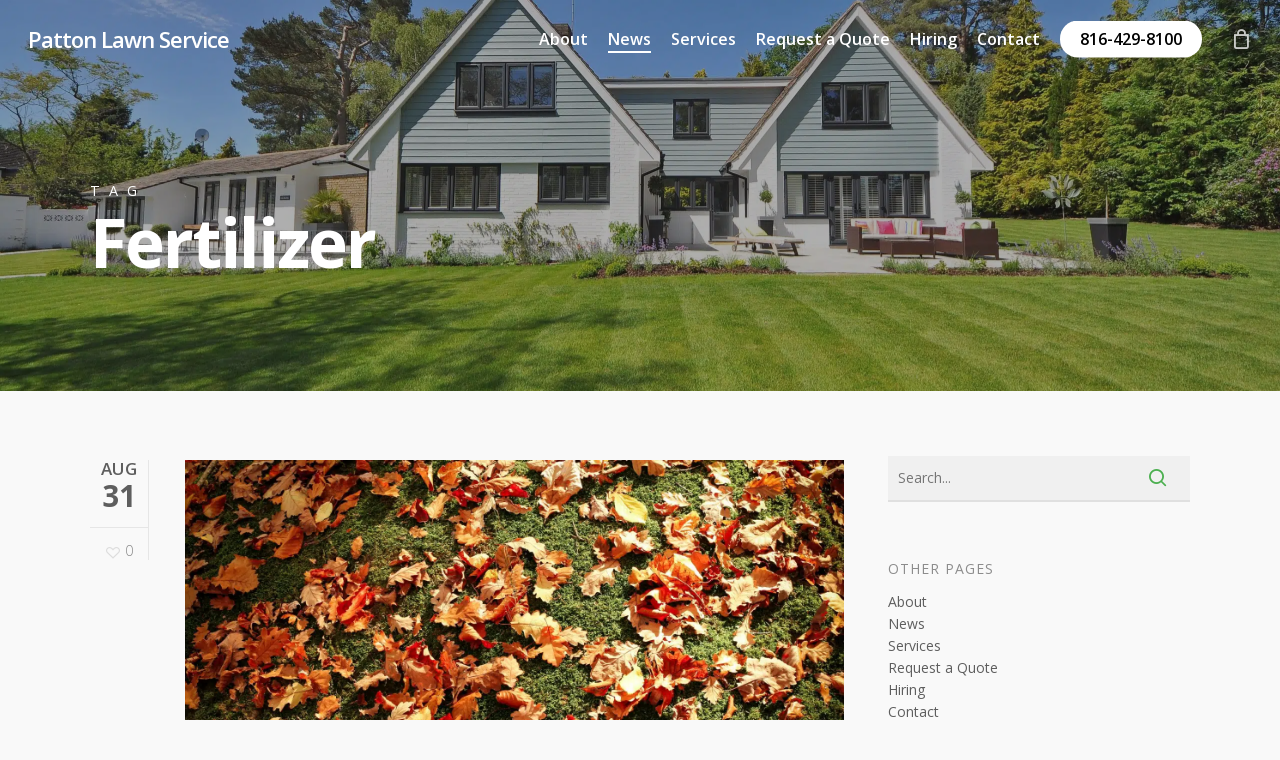

--- FILE ---
content_type: text/html; charset=utf-8
request_url: https://www.google.com/recaptcha/api2/anchor?ar=1&k=6LdBWIMUAAAAAEg6hMkeqUp5d4uh_HtE3Dl7v4jw&co=aHR0cHM6Ly93d3cucGF0dG9ubGF3bnNlcnZpY2UuY29tOjQ0Mw..&hl=en&v=N67nZn4AqZkNcbeMu4prBgzg&size=invisible&anchor-ms=20000&execute-ms=30000&cb=d25iiegebi8x
body_size: 48721
content:
<!DOCTYPE HTML><html dir="ltr" lang="en"><head><meta http-equiv="Content-Type" content="text/html; charset=UTF-8">
<meta http-equiv="X-UA-Compatible" content="IE=edge">
<title>reCAPTCHA</title>
<style type="text/css">
/* cyrillic-ext */
@font-face {
  font-family: 'Roboto';
  font-style: normal;
  font-weight: 400;
  font-stretch: 100%;
  src: url(//fonts.gstatic.com/s/roboto/v48/KFO7CnqEu92Fr1ME7kSn66aGLdTylUAMa3GUBHMdazTgWw.woff2) format('woff2');
  unicode-range: U+0460-052F, U+1C80-1C8A, U+20B4, U+2DE0-2DFF, U+A640-A69F, U+FE2E-FE2F;
}
/* cyrillic */
@font-face {
  font-family: 'Roboto';
  font-style: normal;
  font-weight: 400;
  font-stretch: 100%;
  src: url(//fonts.gstatic.com/s/roboto/v48/KFO7CnqEu92Fr1ME7kSn66aGLdTylUAMa3iUBHMdazTgWw.woff2) format('woff2');
  unicode-range: U+0301, U+0400-045F, U+0490-0491, U+04B0-04B1, U+2116;
}
/* greek-ext */
@font-face {
  font-family: 'Roboto';
  font-style: normal;
  font-weight: 400;
  font-stretch: 100%;
  src: url(//fonts.gstatic.com/s/roboto/v48/KFO7CnqEu92Fr1ME7kSn66aGLdTylUAMa3CUBHMdazTgWw.woff2) format('woff2');
  unicode-range: U+1F00-1FFF;
}
/* greek */
@font-face {
  font-family: 'Roboto';
  font-style: normal;
  font-weight: 400;
  font-stretch: 100%;
  src: url(//fonts.gstatic.com/s/roboto/v48/KFO7CnqEu92Fr1ME7kSn66aGLdTylUAMa3-UBHMdazTgWw.woff2) format('woff2');
  unicode-range: U+0370-0377, U+037A-037F, U+0384-038A, U+038C, U+038E-03A1, U+03A3-03FF;
}
/* math */
@font-face {
  font-family: 'Roboto';
  font-style: normal;
  font-weight: 400;
  font-stretch: 100%;
  src: url(//fonts.gstatic.com/s/roboto/v48/KFO7CnqEu92Fr1ME7kSn66aGLdTylUAMawCUBHMdazTgWw.woff2) format('woff2');
  unicode-range: U+0302-0303, U+0305, U+0307-0308, U+0310, U+0312, U+0315, U+031A, U+0326-0327, U+032C, U+032F-0330, U+0332-0333, U+0338, U+033A, U+0346, U+034D, U+0391-03A1, U+03A3-03A9, U+03B1-03C9, U+03D1, U+03D5-03D6, U+03F0-03F1, U+03F4-03F5, U+2016-2017, U+2034-2038, U+203C, U+2040, U+2043, U+2047, U+2050, U+2057, U+205F, U+2070-2071, U+2074-208E, U+2090-209C, U+20D0-20DC, U+20E1, U+20E5-20EF, U+2100-2112, U+2114-2115, U+2117-2121, U+2123-214F, U+2190, U+2192, U+2194-21AE, U+21B0-21E5, U+21F1-21F2, U+21F4-2211, U+2213-2214, U+2216-22FF, U+2308-230B, U+2310, U+2319, U+231C-2321, U+2336-237A, U+237C, U+2395, U+239B-23B7, U+23D0, U+23DC-23E1, U+2474-2475, U+25AF, U+25B3, U+25B7, U+25BD, U+25C1, U+25CA, U+25CC, U+25FB, U+266D-266F, U+27C0-27FF, U+2900-2AFF, U+2B0E-2B11, U+2B30-2B4C, U+2BFE, U+3030, U+FF5B, U+FF5D, U+1D400-1D7FF, U+1EE00-1EEFF;
}
/* symbols */
@font-face {
  font-family: 'Roboto';
  font-style: normal;
  font-weight: 400;
  font-stretch: 100%;
  src: url(//fonts.gstatic.com/s/roboto/v48/KFO7CnqEu92Fr1ME7kSn66aGLdTylUAMaxKUBHMdazTgWw.woff2) format('woff2');
  unicode-range: U+0001-000C, U+000E-001F, U+007F-009F, U+20DD-20E0, U+20E2-20E4, U+2150-218F, U+2190, U+2192, U+2194-2199, U+21AF, U+21E6-21F0, U+21F3, U+2218-2219, U+2299, U+22C4-22C6, U+2300-243F, U+2440-244A, U+2460-24FF, U+25A0-27BF, U+2800-28FF, U+2921-2922, U+2981, U+29BF, U+29EB, U+2B00-2BFF, U+4DC0-4DFF, U+FFF9-FFFB, U+10140-1018E, U+10190-1019C, U+101A0, U+101D0-101FD, U+102E0-102FB, U+10E60-10E7E, U+1D2C0-1D2D3, U+1D2E0-1D37F, U+1F000-1F0FF, U+1F100-1F1AD, U+1F1E6-1F1FF, U+1F30D-1F30F, U+1F315, U+1F31C, U+1F31E, U+1F320-1F32C, U+1F336, U+1F378, U+1F37D, U+1F382, U+1F393-1F39F, U+1F3A7-1F3A8, U+1F3AC-1F3AF, U+1F3C2, U+1F3C4-1F3C6, U+1F3CA-1F3CE, U+1F3D4-1F3E0, U+1F3ED, U+1F3F1-1F3F3, U+1F3F5-1F3F7, U+1F408, U+1F415, U+1F41F, U+1F426, U+1F43F, U+1F441-1F442, U+1F444, U+1F446-1F449, U+1F44C-1F44E, U+1F453, U+1F46A, U+1F47D, U+1F4A3, U+1F4B0, U+1F4B3, U+1F4B9, U+1F4BB, U+1F4BF, U+1F4C8-1F4CB, U+1F4D6, U+1F4DA, U+1F4DF, U+1F4E3-1F4E6, U+1F4EA-1F4ED, U+1F4F7, U+1F4F9-1F4FB, U+1F4FD-1F4FE, U+1F503, U+1F507-1F50B, U+1F50D, U+1F512-1F513, U+1F53E-1F54A, U+1F54F-1F5FA, U+1F610, U+1F650-1F67F, U+1F687, U+1F68D, U+1F691, U+1F694, U+1F698, U+1F6AD, U+1F6B2, U+1F6B9-1F6BA, U+1F6BC, U+1F6C6-1F6CF, U+1F6D3-1F6D7, U+1F6E0-1F6EA, U+1F6F0-1F6F3, U+1F6F7-1F6FC, U+1F700-1F7FF, U+1F800-1F80B, U+1F810-1F847, U+1F850-1F859, U+1F860-1F887, U+1F890-1F8AD, U+1F8B0-1F8BB, U+1F8C0-1F8C1, U+1F900-1F90B, U+1F93B, U+1F946, U+1F984, U+1F996, U+1F9E9, U+1FA00-1FA6F, U+1FA70-1FA7C, U+1FA80-1FA89, U+1FA8F-1FAC6, U+1FACE-1FADC, U+1FADF-1FAE9, U+1FAF0-1FAF8, U+1FB00-1FBFF;
}
/* vietnamese */
@font-face {
  font-family: 'Roboto';
  font-style: normal;
  font-weight: 400;
  font-stretch: 100%;
  src: url(//fonts.gstatic.com/s/roboto/v48/KFO7CnqEu92Fr1ME7kSn66aGLdTylUAMa3OUBHMdazTgWw.woff2) format('woff2');
  unicode-range: U+0102-0103, U+0110-0111, U+0128-0129, U+0168-0169, U+01A0-01A1, U+01AF-01B0, U+0300-0301, U+0303-0304, U+0308-0309, U+0323, U+0329, U+1EA0-1EF9, U+20AB;
}
/* latin-ext */
@font-face {
  font-family: 'Roboto';
  font-style: normal;
  font-weight: 400;
  font-stretch: 100%;
  src: url(//fonts.gstatic.com/s/roboto/v48/KFO7CnqEu92Fr1ME7kSn66aGLdTylUAMa3KUBHMdazTgWw.woff2) format('woff2');
  unicode-range: U+0100-02BA, U+02BD-02C5, U+02C7-02CC, U+02CE-02D7, U+02DD-02FF, U+0304, U+0308, U+0329, U+1D00-1DBF, U+1E00-1E9F, U+1EF2-1EFF, U+2020, U+20A0-20AB, U+20AD-20C0, U+2113, U+2C60-2C7F, U+A720-A7FF;
}
/* latin */
@font-face {
  font-family: 'Roboto';
  font-style: normal;
  font-weight: 400;
  font-stretch: 100%;
  src: url(//fonts.gstatic.com/s/roboto/v48/KFO7CnqEu92Fr1ME7kSn66aGLdTylUAMa3yUBHMdazQ.woff2) format('woff2');
  unicode-range: U+0000-00FF, U+0131, U+0152-0153, U+02BB-02BC, U+02C6, U+02DA, U+02DC, U+0304, U+0308, U+0329, U+2000-206F, U+20AC, U+2122, U+2191, U+2193, U+2212, U+2215, U+FEFF, U+FFFD;
}
/* cyrillic-ext */
@font-face {
  font-family: 'Roboto';
  font-style: normal;
  font-weight: 500;
  font-stretch: 100%;
  src: url(//fonts.gstatic.com/s/roboto/v48/KFO7CnqEu92Fr1ME7kSn66aGLdTylUAMa3GUBHMdazTgWw.woff2) format('woff2');
  unicode-range: U+0460-052F, U+1C80-1C8A, U+20B4, U+2DE0-2DFF, U+A640-A69F, U+FE2E-FE2F;
}
/* cyrillic */
@font-face {
  font-family: 'Roboto';
  font-style: normal;
  font-weight: 500;
  font-stretch: 100%;
  src: url(//fonts.gstatic.com/s/roboto/v48/KFO7CnqEu92Fr1ME7kSn66aGLdTylUAMa3iUBHMdazTgWw.woff2) format('woff2');
  unicode-range: U+0301, U+0400-045F, U+0490-0491, U+04B0-04B1, U+2116;
}
/* greek-ext */
@font-face {
  font-family: 'Roboto';
  font-style: normal;
  font-weight: 500;
  font-stretch: 100%;
  src: url(//fonts.gstatic.com/s/roboto/v48/KFO7CnqEu92Fr1ME7kSn66aGLdTylUAMa3CUBHMdazTgWw.woff2) format('woff2');
  unicode-range: U+1F00-1FFF;
}
/* greek */
@font-face {
  font-family: 'Roboto';
  font-style: normal;
  font-weight: 500;
  font-stretch: 100%;
  src: url(//fonts.gstatic.com/s/roboto/v48/KFO7CnqEu92Fr1ME7kSn66aGLdTylUAMa3-UBHMdazTgWw.woff2) format('woff2');
  unicode-range: U+0370-0377, U+037A-037F, U+0384-038A, U+038C, U+038E-03A1, U+03A3-03FF;
}
/* math */
@font-face {
  font-family: 'Roboto';
  font-style: normal;
  font-weight: 500;
  font-stretch: 100%;
  src: url(//fonts.gstatic.com/s/roboto/v48/KFO7CnqEu92Fr1ME7kSn66aGLdTylUAMawCUBHMdazTgWw.woff2) format('woff2');
  unicode-range: U+0302-0303, U+0305, U+0307-0308, U+0310, U+0312, U+0315, U+031A, U+0326-0327, U+032C, U+032F-0330, U+0332-0333, U+0338, U+033A, U+0346, U+034D, U+0391-03A1, U+03A3-03A9, U+03B1-03C9, U+03D1, U+03D5-03D6, U+03F0-03F1, U+03F4-03F5, U+2016-2017, U+2034-2038, U+203C, U+2040, U+2043, U+2047, U+2050, U+2057, U+205F, U+2070-2071, U+2074-208E, U+2090-209C, U+20D0-20DC, U+20E1, U+20E5-20EF, U+2100-2112, U+2114-2115, U+2117-2121, U+2123-214F, U+2190, U+2192, U+2194-21AE, U+21B0-21E5, U+21F1-21F2, U+21F4-2211, U+2213-2214, U+2216-22FF, U+2308-230B, U+2310, U+2319, U+231C-2321, U+2336-237A, U+237C, U+2395, U+239B-23B7, U+23D0, U+23DC-23E1, U+2474-2475, U+25AF, U+25B3, U+25B7, U+25BD, U+25C1, U+25CA, U+25CC, U+25FB, U+266D-266F, U+27C0-27FF, U+2900-2AFF, U+2B0E-2B11, U+2B30-2B4C, U+2BFE, U+3030, U+FF5B, U+FF5D, U+1D400-1D7FF, U+1EE00-1EEFF;
}
/* symbols */
@font-face {
  font-family: 'Roboto';
  font-style: normal;
  font-weight: 500;
  font-stretch: 100%;
  src: url(//fonts.gstatic.com/s/roboto/v48/KFO7CnqEu92Fr1ME7kSn66aGLdTylUAMaxKUBHMdazTgWw.woff2) format('woff2');
  unicode-range: U+0001-000C, U+000E-001F, U+007F-009F, U+20DD-20E0, U+20E2-20E4, U+2150-218F, U+2190, U+2192, U+2194-2199, U+21AF, U+21E6-21F0, U+21F3, U+2218-2219, U+2299, U+22C4-22C6, U+2300-243F, U+2440-244A, U+2460-24FF, U+25A0-27BF, U+2800-28FF, U+2921-2922, U+2981, U+29BF, U+29EB, U+2B00-2BFF, U+4DC0-4DFF, U+FFF9-FFFB, U+10140-1018E, U+10190-1019C, U+101A0, U+101D0-101FD, U+102E0-102FB, U+10E60-10E7E, U+1D2C0-1D2D3, U+1D2E0-1D37F, U+1F000-1F0FF, U+1F100-1F1AD, U+1F1E6-1F1FF, U+1F30D-1F30F, U+1F315, U+1F31C, U+1F31E, U+1F320-1F32C, U+1F336, U+1F378, U+1F37D, U+1F382, U+1F393-1F39F, U+1F3A7-1F3A8, U+1F3AC-1F3AF, U+1F3C2, U+1F3C4-1F3C6, U+1F3CA-1F3CE, U+1F3D4-1F3E0, U+1F3ED, U+1F3F1-1F3F3, U+1F3F5-1F3F7, U+1F408, U+1F415, U+1F41F, U+1F426, U+1F43F, U+1F441-1F442, U+1F444, U+1F446-1F449, U+1F44C-1F44E, U+1F453, U+1F46A, U+1F47D, U+1F4A3, U+1F4B0, U+1F4B3, U+1F4B9, U+1F4BB, U+1F4BF, U+1F4C8-1F4CB, U+1F4D6, U+1F4DA, U+1F4DF, U+1F4E3-1F4E6, U+1F4EA-1F4ED, U+1F4F7, U+1F4F9-1F4FB, U+1F4FD-1F4FE, U+1F503, U+1F507-1F50B, U+1F50D, U+1F512-1F513, U+1F53E-1F54A, U+1F54F-1F5FA, U+1F610, U+1F650-1F67F, U+1F687, U+1F68D, U+1F691, U+1F694, U+1F698, U+1F6AD, U+1F6B2, U+1F6B9-1F6BA, U+1F6BC, U+1F6C6-1F6CF, U+1F6D3-1F6D7, U+1F6E0-1F6EA, U+1F6F0-1F6F3, U+1F6F7-1F6FC, U+1F700-1F7FF, U+1F800-1F80B, U+1F810-1F847, U+1F850-1F859, U+1F860-1F887, U+1F890-1F8AD, U+1F8B0-1F8BB, U+1F8C0-1F8C1, U+1F900-1F90B, U+1F93B, U+1F946, U+1F984, U+1F996, U+1F9E9, U+1FA00-1FA6F, U+1FA70-1FA7C, U+1FA80-1FA89, U+1FA8F-1FAC6, U+1FACE-1FADC, U+1FADF-1FAE9, U+1FAF0-1FAF8, U+1FB00-1FBFF;
}
/* vietnamese */
@font-face {
  font-family: 'Roboto';
  font-style: normal;
  font-weight: 500;
  font-stretch: 100%;
  src: url(//fonts.gstatic.com/s/roboto/v48/KFO7CnqEu92Fr1ME7kSn66aGLdTylUAMa3OUBHMdazTgWw.woff2) format('woff2');
  unicode-range: U+0102-0103, U+0110-0111, U+0128-0129, U+0168-0169, U+01A0-01A1, U+01AF-01B0, U+0300-0301, U+0303-0304, U+0308-0309, U+0323, U+0329, U+1EA0-1EF9, U+20AB;
}
/* latin-ext */
@font-face {
  font-family: 'Roboto';
  font-style: normal;
  font-weight: 500;
  font-stretch: 100%;
  src: url(//fonts.gstatic.com/s/roboto/v48/KFO7CnqEu92Fr1ME7kSn66aGLdTylUAMa3KUBHMdazTgWw.woff2) format('woff2');
  unicode-range: U+0100-02BA, U+02BD-02C5, U+02C7-02CC, U+02CE-02D7, U+02DD-02FF, U+0304, U+0308, U+0329, U+1D00-1DBF, U+1E00-1E9F, U+1EF2-1EFF, U+2020, U+20A0-20AB, U+20AD-20C0, U+2113, U+2C60-2C7F, U+A720-A7FF;
}
/* latin */
@font-face {
  font-family: 'Roboto';
  font-style: normal;
  font-weight: 500;
  font-stretch: 100%;
  src: url(//fonts.gstatic.com/s/roboto/v48/KFO7CnqEu92Fr1ME7kSn66aGLdTylUAMa3yUBHMdazQ.woff2) format('woff2');
  unicode-range: U+0000-00FF, U+0131, U+0152-0153, U+02BB-02BC, U+02C6, U+02DA, U+02DC, U+0304, U+0308, U+0329, U+2000-206F, U+20AC, U+2122, U+2191, U+2193, U+2212, U+2215, U+FEFF, U+FFFD;
}
/* cyrillic-ext */
@font-face {
  font-family: 'Roboto';
  font-style: normal;
  font-weight: 900;
  font-stretch: 100%;
  src: url(//fonts.gstatic.com/s/roboto/v48/KFO7CnqEu92Fr1ME7kSn66aGLdTylUAMa3GUBHMdazTgWw.woff2) format('woff2');
  unicode-range: U+0460-052F, U+1C80-1C8A, U+20B4, U+2DE0-2DFF, U+A640-A69F, U+FE2E-FE2F;
}
/* cyrillic */
@font-face {
  font-family: 'Roboto';
  font-style: normal;
  font-weight: 900;
  font-stretch: 100%;
  src: url(//fonts.gstatic.com/s/roboto/v48/KFO7CnqEu92Fr1ME7kSn66aGLdTylUAMa3iUBHMdazTgWw.woff2) format('woff2');
  unicode-range: U+0301, U+0400-045F, U+0490-0491, U+04B0-04B1, U+2116;
}
/* greek-ext */
@font-face {
  font-family: 'Roboto';
  font-style: normal;
  font-weight: 900;
  font-stretch: 100%;
  src: url(//fonts.gstatic.com/s/roboto/v48/KFO7CnqEu92Fr1ME7kSn66aGLdTylUAMa3CUBHMdazTgWw.woff2) format('woff2');
  unicode-range: U+1F00-1FFF;
}
/* greek */
@font-face {
  font-family: 'Roboto';
  font-style: normal;
  font-weight: 900;
  font-stretch: 100%;
  src: url(//fonts.gstatic.com/s/roboto/v48/KFO7CnqEu92Fr1ME7kSn66aGLdTylUAMa3-UBHMdazTgWw.woff2) format('woff2');
  unicode-range: U+0370-0377, U+037A-037F, U+0384-038A, U+038C, U+038E-03A1, U+03A3-03FF;
}
/* math */
@font-face {
  font-family: 'Roboto';
  font-style: normal;
  font-weight: 900;
  font-stretch: 100%;
  src: url(//fonts.gstatic.com/s/roboto/v48/KFO7CnqEu92Fr1ME7kSn66aGLdTylUAMawCUBHMdazTgWw.woff2) format('woff2');
  unicode-range: U+0302-0303, U+0305, U+0307-0308, U+0310, U+0312, U+0315, U+031A, U+0326-0327, U+032C, U+032F-0330, U+0332-0333, U+0338, U+033A, U+0346, U+034D, U+0391-03A1, U+03A3-03A9, U+03B1-03C9, U+03D1, U+03D5-03D6, U+03F0-03F1, U+03F4-03F5, U+2016-2017, U+2034-2038, U+203C, U+2040, U+2043, U+2047, U+2050, U+2057, U+205F, U+2070-2071, U+2074-208E, U+2090-209C, U+20D0-20DC, U+20E1, U+20E5-20EF, U+2100-2112, U+2114-2115, U+2117-2121, U+2123-214F, U+2190, U+2192, U+2194-21AE, U+21B0-21E5, U+21F1-21F2, U+21F4-2211, U+2213-2214, U+2216-22FF, U+2308-230B, U+2310, U+2319, U+231C-2321, U+2336-237A, U+237C, U+2395, U+239B-23B7, U+23D0, U+23DC-23E1, U+2474-2475, U+25AF, U+25B3, U+25B7, U+25BD, U+25C1, U+25CA, U+25CC, U+25FB, U+266D-266F, U+27C0-27FF, U+2900-2AFF, U+2B0E-2B11, U+2B30-2B4C, U+2BFE, U+3030, U+FF5B, U+FF5D, U+1D400-1D7FF, U+1EE00-1EEFF;
}
/* symbols */
@font-face {
  font-family: 'Roboto';
  font-style: normal;
  font-weight: 900;
  font-stretch: 100%;
  src: url(//fonts.gstatic.com/s/roboto/v48/KFO7CnqEu92Fr1ME7kSn66aGLdTylUAMaxKUBHMdazTgWw.woff2) format('woff2');
  unicode-range: U+0001-000C, U+000E-001F, U+007F-009F, U+20DD-20E0, U+20E2-20E4, U+2150-218F, U+2190, U+2192, U+2194-2199, U+21AF, U+21E6-21F0, U+21F3, U+2218-2219, U+2299, U+22C4-22C6, U+2300-243F, U+2440-244A, U+2460-24FF, U+25A0-27BF, U+2800-28FF, U+2921-2922, U+2981, U+29BF, U+29EB, U+2B00-2BFF, U+4DC0-4DFF, U+FFF9-FFFB, U+10140-1018E, U+10190-1019C, U+101A0, U+101D0-101FD, U+102E0-102FB, U+10E60-10E7E, U+1D2C0-1D2D3, U+1D2E0-1D37F, U+1F000-1F0FF, U+1F100-1F1AD, U+1F1E6-1F1FF, U+1F30D-1F30F, U+1F315, U+1F31C, U+1F31E, U+1F320-1F32C, U+1F336, U+1F378, U+1F37D, U+1F382, U+1F393-1F39F, U+1F3A7-1F3A8, U+1F3AC-1F3AF, U+1F3C2, U+1F3C4-1F3C6, U+1F3CA-1F3CE, U+1F3D4-1F3E0, U+1F3ED, U+1F3F1-1F3F3, U+1F3F5-1F3F7, U+1F408, U+1F415, U+1F41F, U+1F426, U+1F43F, U+1F441-1F442, U+1F444, U+1F446-1F449, U+1F44C-1F44E, U+1F453, U+1F46A, U+1F47D, U+1F4A3, U+1F4B0, U+1F4B3, U+1F4B9, U+1F4BB, U+1F4BF, U+1F4C8-1F4CB, U+1F4D6, U+1F4DA, U+1F4DF, U+1F4E3-1F4E6, U+1F4EA-1F4ED, U+1F4F7, U+1F4F9-1F4FB, U+1F4FD-1F4FE, U+1F503, U+1F507-1F50B, U+1F50D, U+1F512-1F513, U+1F53E-1F54A, U+1F54F-1F5FA, U+1F610, U+1F650-1F67F, U+1F687, U+1F68D, U+1F691, U+1F694, U+1F698, U+1F6AD, U+1F6B2, U+1F6B9-1F6BA, U+1F6BC, U+1F6C6-1F6CF, U+1F6D3-1F6D7, U+1F6E0-1F6EA, U+1F6F0-1F6F3, U+1F6F7-1F6FC, U+1F700-1F7FF, U+1F800-1F80B, U+1F810-1F847, U+1F850-1F859, U+1F860-1F887, U+1F890-1F8AD, U+1F8B0-1F8BB, U+1F8C0-1F8C1, U+1F900-1F90B, U+1F93B, U+1F946, U+1F984, U+1F996, U+1F9E9, U+1FA00-1FA6F, U+1FA70-1FA7C, U+1FA80-1FA89, U+1FA8F-1FAC6, U+1FACE-1FADC, U+1FADF-1FAE9, U+1FAF0-1FAF8, U+1FB00-1FBFF;
}
/* vietnamese */
@font-face {
  font-family: 'Roboto';
  font-style: normal;
  font-weight: 900;
  font-stretch: 100%;
  src: url(//fonts.gstatic.com/s/roboto/v48/KFO7CnqEu92Fr1ME7kSn66aGLdTylUAMa3OUBHMdazTgWw.woff2) format('woff2');
  unicode-range: U+0102-0103, U+0110-0111, U+0128-0129, U+0168-0169, U+01A0-01A1, U+01AF-01B0, U+0300-0301, U+0303-0304, U+0308-0309, U+0323, U+0329, U+1EA0-1EF9, U+20AB;
}
/* latin-ext */
@font-face {
  font-family: 'Roboto';
  font-style: normal;
  font-weight: 900;
  font-stretch: 100%;
  src: url(//fonts.gstatic.com/s/roboto/v48/KFO7CnqEu92Fr1ME7kSn66aGLdTylUAMa3KUBHMdazTgWw.woff2) format('woff2');
  unicode-range: U+0100-02BA, U+02BD-02C5, U+02C7-02CC, U+02CE-02D7, U+02DD-02FF, U+0304, U+0308, U+0329, U+1D00-1DBF, U+1E00-1E9F, U+1EF2-1EFF, U+2020, U+20A0-20AB, U+20AD-20C0, U+2113, U+2C60-2C7F, U+A720-A7FF;
}
/* latin */
@font-face {
  font-family: 'Roboto';
  font-style: normal;
  font-weight: 900;
  font-stretch: 100%;
  src: url(//fonts.gstatic.com/s/roboto/v48/KFO7CnqEu92Fr1ME7kSn66aGLdTylUAMa3yUBHMdazQ.woff2) format('woff2');
  unicode-range: U+0000-00FF, U+0131, U+0152-0153, U+02BB-02BC, U+02C6, U+02DA, U+02DC, U+0304, U+0308, U+0329, U+2000-206F, U+20AC, U+2122, U+2191, U+2193, U+2212, U+2215, U+FEFF, U+FFFD;
}

</style>
<link rel="stylesheet" type="text/css" href="https://www.gstatic.com/recaptcha/releases/N67nZn4AqZkNcbeMu4prBgzg/styles__ltr.css">
<script nonce="70FSmgNj1wlFDsSAhLX1Xw" type="text/javascript">window['__recaptcha_api'] = 'https://www.google.com/recaptcha/api2/';</script>
<script type="text/javascript" src="https://www.gstatic.com/recaptcha/releases/N67nZn4AqZkNcbeMu4prBgzg/recaptcha__en.js" nonce="70FSmgNj1wlFDsSAhLX1Xw">
      
    </script></head>
<body><div id="rc-anchor-alert" class="rc-anchor-alert"></div>
<input type="hidden" id="recaptcha-token" value="[base64]">
<script type="text/javascript" nonce="70FSmgNj1wlFDsSAhLX1Xw">
      recaptcha.anchor.Main.init("[\x22ainput\x22,[\x22bgdata\x22,\x22\x22,\[base64]/[base64]/[base64]/ZyhXLGgpOnEoW04sMjEsbF0sVywwKSxoKSxmYWxzZSxmYWxzZSl9Y2F0Y2goayl7RygzNTgsVyk/[base64]/[base64]/[base64]/[base64]/[base64]/[base64]/[base64]/bmV3IEJbT10oRFswXSk6dz09Mj9uZXcgQltPXShEWzBdLERbMV0pOnc9PTM/bmV3IEJbT10oRFswXSxEWzFdLERbMl0pOnc9PTQ/[base64]/[base64]/[base64]/[base64]/[base64]\\u003d\x22,\[base64]\x22,\[base64]/wqnCmT5BPAXDqMO0HsOtw6DDvcOiw6t4w7DCvMK8wpvCq8KNDm7CuTd/w5vCg2bConrDmMOsw7EtW8KRWsKiAEjClDkRw5HCm8OuwpRjw6vDtsKqwoDDvnw6NcOAwpjCv8Kow51DccO4U3zCssO+IwbDlcKWf8K3Y0dweW1Aw54GY3pUdcOjfsK/w4vClMKVw5YHT8KLQcKFOSJfFsKcw4zDuVfDgUHCvkbChGpgOMKwZsOew5Jzw40pwpNBICnCpMKwaQfDvsKQasKuw7p1w7htN8KOw4HCvsOqwqbDigHDt8KMw5LCscK+WH/CuFA3asODwp/[base64]/DikHCscKuwrIqw712B8Okw5AsTHMmUxd1w5QyQBnDjHA/[base64]/[base64]/RA3DsiZ3wo5Mw5pQwoTCtcK8wqIkFsOUZAzDjAfCkiDCrijDmXEew6nDrMKiIgQrw6siTMOXw5F7e8OxGzlPeMOGG8OtWMOcwrXCqlnCh2UaIsOyHjjChsKAwqbCuFh9w7BVJsOOC8O3w6HDrTVaw7TDj25zw6/CsMOgwobDmcOcw6jCq17DpCNXwpXCsS7CoMOKGngAw5vDhMONLmTCkcKrw5U+J1rDoXbCnMK/[base64]/DicK/w7AqEFEmworCsnrDlcKRBEgyw41uPsKdwr0cw7R4w77DtlLDjVBywoYgw6gfw5LCnMKUwoHCjcOdw7J8D8ORw6jCtSLCmcOEDFzDoHTCjMOiHQvCpcKse2XCpMOQwpE7IHUbwrPDjkYtF8OHB8OZwqHCnWPCisK0e8Kxwp/CmidfAU3CtxnDp8KJwpFxwr7DjsOAwrLDsX7DvsK4w5zDsz4rwqbCt1TCncOUMxkoLyDDvcOqJQ/[base64]/DscKta0gNw6bCkijDtD3DmcKow6nCsMKQw5x9wrl3PwTDgUhPw5/CqMKCJMKAwovCnsKPwoQiKsOuJcKJw7Zvw5QjeDknbgbDuMO+w7vDhQDCgWLDvmLDgEwJemc2Qi3ClsO0Smwow4/CoMKOwoVXDsOBwpd6fgHCo0EBw7fCkMOjw6/Dim8tWx/CtktzwpYnFcOKw4LCvQ3DjsKPw4oZwpFPwrxLw71dwoXDtMOXwqbCkMOSHcO9w6tfw5HDon45csO/BsKMw7zDrMKBwr/Dt8KjXcKzw5/[base64]/DkljDqHJYw6A1OSbDnhkPRMOGwq3Dp10ew6rDjsOOQ0Fxw6zCssOjw4PDn8OESi9zwpEUwrXDtTwlVyPDnBjCicKUwqnCsRAPCcKEP8Ogwq3DoVbCjHzCicKtDFYowrdIG3fDicOlCsO/w5fDg3LCuMK6w4oCQRtGw7zChcOmwpsWw7fDnF3DogfDmkk3w4/[base64]/CgsKVasOmwpdzA8KUCcKCaW9Rc8Ojcyhewo8/w4MOWMOqTcKhw7vDuFnCsTJZR8K0woPCly0oZsO7BMKyciQKw6nDq8KGNkXDk8Oaw4UmdGrDg8Opw5QWccKYZlbDinRDw5FBwpnCkMOwZcOdwpTChcKewrnCvFJww6PCnsKvJz3DicOQw6pRJ8KANSofJMK3AMOHw4PCsUQIIMKMRMKrw5/DnjnDkMOUYMOvfRjDkcKGDMKfw5A5YDowR8K2FcO6wqXCmcKDwrFndsKQe8Omw4BTw4bDqcKeAlbDtSNlw5RVEy8tw4LCi33Ct8OtbwFxwo9fSXTCmsORw7/CoMOpw7fCisKAwrXDsCY3woHCjGnCjMKNwokbR1HDncOEw4PChMKmwrxlwpbDqg4bX2bDiDfCklAuXEjDoiAkwqzCpA4qFsOrHXdYdcKDw4PDqsKdw7fDnmMARsKEJ8KdEcO5wowDAcKcKMK5wp3DiWrCusOJwpZ6wqHCqnszBGfCr8OzwqV/XEkOw55Zw5F/[base64]/DpsKVw5ZvUMOuZsO9w6/CsDVSDcKuw5rDlMKfw4QywoTDt3xJfsKEIGohL8OZwpwWHcOuQMOJCkbCsGBZOsOqbSfDh8OoKzbCt8KSw5XChMKNMsO4wr7DjwDCuMOOw7/CiBvDr0rCjMO8NMKfw4sVExVYwqgIECM2w7/[base64]/awrCosKAcMOvw61cwqfClMORwqJlGsKsWsKBwrhTw6vCvsK5OSXDlsK3wqLCv34AwpI9YMK1wrxfVnvDn8KcIUZGw7nCmGJ5wrjDnm/ClAvDriLCrQB4worCuMKKwpXCqsO0wp0Ce8O1XsOrR8KyFW/[base64]/[base64]/[base64]/[base64]/[base64]/Do8OQwrxEw47CnxAAw6TCn8O9w5XDgcO+wrPDhMKmFcKGScKwc2kWasOzDcOCEMKsw7MAwpRdcXwbccKSwowoUsOpw6HDn8Ozw7sDNxDCusOJF8OqwpjDqWvDuAoNwrkWwpFCwps5IcKNe8KQw7RkTkDDkGzCqVrCqMOhWRdCTg8sw7XDq2F/FMKCwrlCwr9EwqLDrmrCsMOCNcKXGsKNLcOowpgBwpkHdW45M0ZjwoAXw6JBw7o4bELDiMKrdMK5w5Vcwo3CtcKGw5TCr29GwqfDnsKlYsKtw5LCq8KbVyjDiHzCrsO4wrnDv8KVe8OMMijCqMO/w5rDnRjCq8OUMwvDocKofFwgw44yw6zDrFjDiW/ClMKYwogQQ37DvEzDv8KJZcOCEcOBSMOBbgDDp3xgwrJAY8OkME1jWiRiwo/CkMK6TWrDjcOKw77Di8KOdWc/[base64]/[base64]/Dl8KacRDDpiPCnSPDncKSRcOva8K3IcOqT8OkLMKqNSp9b0vCuMK5CcOSwoMcKToMMMOtwqpkAsOvHcO4FMKnwq3DpsOfwr0Ab8OCOh7CjRHCpX/[base64]/DvgPDu8KsNknDlcK/X8KtV8O+BA5jwobCklrCgCAPw4XCv8O/wptIbsKDBSp/LsKZw7cRwonCkMOxHMKpIklewpvDnT7CrXYvdwrDjsOfw4lqw5lTwrXCiXjCtsOhQcKSwq46FsOYDMKyw57Dlm8/Z8OgTULCvVHDqjcUHsOpwrXDgUtyK8KFwo9mdcOFbA7Do8OdGsK0E8O8GQHDucOyEsOsASBQZmzDvsKqCsKwwqhcUUZrw68DfMKrw4/CtcOmLMKbwqAANG/DphXCqhFpdcK9I8OYw5XDtybDmcKIDcO4PmbCm8O3GkcySG/CgyPCtsK3w6rDrgnDmVtEw411ZQEgDEJITsK0wq3CpSfCjCHCqsO5w6o4wptVwrsoXsKIM8ODw45nWR8QU1HDoAtFY8OWw5Fswr/CscOsR8K0wpzClcOtwrvCicKxBsKmwq52eMOdwp7CuMOIwpTDtcOrw58nC8KcXsKXw5bDh8K/[base64]/[base64]/DmEhIZsKDwpXDmMO/w79dw4Yuw5fCrlXDjDJCBcOLwpzCrsKJMR8icMOtw6AMwovCp2bCg8KGExoKw7JhwpJid8KRRAw5ScOfecOGw5XCoBtswpNawqjDgGU7wrMgw7nDgcKeeMKNw4PDnCV5w5t9ETU4w43Dm8Klw4fDvsKCWxLDhmHCjsOFSCYzdlXDl8KSPsO6DwouEAYzMV/Di8OPFlEkIHdOwonDiCPDmsKLw7hfw4LCuEI2wpUswos2eyvDtcOHJ8KswqTClMKgVMOlXcOEHBteEwZJLQ58wp7CvkTCungqDgzDu8KQLELDssKiT2fClhkPSMKOUwjDhsKIwr/DtkITSsKTZMOqwpgowqfCscOKczw8wpvCtsOtwqUIXCXCicKowo58w5LCjMO9N8OIXxANwrzCt8O8w7Z/wpTCvVbDhFYjbsKxw64RJXooNMOTX8KUwqPChcKGwqfDisKYw6kuwrnDscO7BsOpC8ODSjLDt8Ozwq9gwqgMwpw7egDCoRnCkiVqHcONFVHCgsObdMKqWFHDhcOaMsOUBVHDqMOdJgjDsgDCrcK/FMKuZwLCgcKLOXRPXy5PesOUYnkIw6UPa8Krw6UYw5TCkF9Ow67CksKPwoPDs8KgPcOdVDg7FCwHTyXDnsONM298LMKVK3jCkMKcwqHDjWYUw4nCr8OYfisOwo4WEcKSW8KdHRHCt8Kqw707UH/CmsOsK8Kjwo41wrvDnkrCsCfDvVtXw4I4wr7CkMOYwogWMlnDmsOfwq/DmitzwqDDj8KMBsKaw7LDpw/[base64]/CuMOTByfDrMOgLsOPwpR4w6R0AcOMwpfDo8KjLsOGFjjCj8KGAwhLGGbCiW04w7Y1woLDrsKgQMKCT8K1wpFewqcZHl1GP1XDqsOFwqLCscKoB1kYAsOZGDUVw6tfN05VH8OkecOSGyTCqBvCrAd6wpHCtXTCjyzCqWJQw6VUaXc6EMKlFsKCLzF/DjNZWMOHwrXDj3HDqMOtw4nDs1rCqsKpwosYXWfChMKcMMK3VEZBw41awqPDhMKBwpLCgsKRw711cMKCw71tWcOGOBhLNXbDrVvChCPDs8KVwqzCtcKkwoDCiwJgLcOzWzrDtMKpwrtuJmvDhAbDulzDuMKxwq3Dq8Oyw5VCNEnCuRTCpV5XKcKmwqLDrjDCin/[base64]/Dk8O4azHCnWN/cTLCp8OqRcO5w4PCvcKCwqETBG3DkMOOw5jCi8KMeMK7a3TCuW5tw49zw5DCrsK7wr/Dp8K4AMKhwr1ow6UUw5XCqMOCeVczcHVdwrhVwoccw7LCtMKDw5PDlgPDrnPCs8KECgDDicK3RcOQJ8KVTsKhfX/DvcODwr88wpvCgmlyGiXCq8Kbw4oqF8K/PlPCh0PDtyICwr0iFB1Swoo1R8OqFnrCvCfCicOhw71Rw4Jlw6HCrV/CqMKMwrNsw7VhwpRyw7otRCbDgcK4wp5wWMKdZ8OFw5pAVhIsaSwNGsKyw4s2w5zDkWUewqHCnF0hZcKaAcOzasKnXMO3w7ZONcKsw5wTwq/CvThZwowEEMK6wqgGOzV0wpM6CEzDtXUcwrhDN8Oyw5rCnMKeEUlbwolXEQ3DvR7CqsKMw4hXwq1fw5DDlnbCucOmwqDDj8OnVCAHw7TChETCmsOpWzPDiMOVJsOqw5/CgD7CmsOACcOuGVDDkndowoPDocKXCcO4wqbCq8Otw53Djk47w5DCv2ImwrNyw7RRwprCosKoNHzDpH5ebRMTXhVHHMONwp8QW8Okw45MwrTDusK/L8KJw6haEHoMw75/Zh9rw6dvM8OUGFpvwrPCicKdwo0ebsOwXcOCw5HCoMKTwol+w7HClcO7A8Ohwr7DpzzDgho1EsKdASHCsSbCt1wEHWjCvsKrw7ZKw757CcOcdXTDmMOlw53DjcK/HmzDo8KKw55YwoxaLHFSA8OvRQRPwoTCg8OZExcQRyN+XMKsE8OGIwHCsUAUW8K6Z8OnR3MBw4jCp8K3VMOcw6dhel/DmWc5T2rDqMOJw4LDkSTCkSHDn0fCmMOfPj9TWsKrZSBfwpM2wpvCkcOHJsKRHsKgIgdywq7CoVEuF8KMw5bCvsOWN8Kbw7bDssOIWnMjDsOgMMOkwrXClUjDh8KPcU/CvMK5FmPDpcKYaBoYw4cYwqENwojCoVbDt8Omw4gtW8OSC8OxM8KIZMOVbsOZQMKZBMK2wqYGwrxlwr8Swq1Je8KTVG/Ci8K2NgMDRSQODMO7U8K1OMKrwqAXczPDoy/Cr2fDlsK5w51DQhLDq8KrwpPClMOxwr/[base64]/[base64]/DiErDvcKawrLDocK3wosKw6TDhsK2STrDsSBmEDPDghddw5hxAFXDmxfCj8K0eR3DucKew44/DyBHKcO9B8Kzwo7DvMK/wqzCskssRGrCt8O+KcKrwolZeV7CuMKdwqnDkzUpRjTDkcObRMKpw47CnSNqwrRHwo7CksOEWMOWwpDCpHDClz0Bw5PCgjx+worCn8KfwofCiMK4ZsKAwoPDgGDDsk7CnU0kw4fClF7CqMKXOlouRMOiw7DDsDl/FTvDhMKkOMKFwr3CnQTDpcOlOcOwBntXZcO3S8OGTgIeZ8OiB8K+wp7CosKCwqfDryh5w6BEw6HDl8KOFsK7ScOZTsOEPcK5f8Klw5PCoHrDk0LDgkhMH8OUw5zCscOwwoTDpcKecsKewrjDm2BmDTTDhjTDpgZIDcK/[base64]/[base64]/CmgAwUMOQBcKdwrbDkR7Dp8OEwrTDu8KJw5gTHifCicOOH185T8KDw6oUwrwWw7LCpRJgwpY7wrvCjSEbaWU5L3/CqMOsUsKnXCEJwq94S8KWwoAeH8Ozwosvw7/CkFweH8KsLF5ODsOqN2LCpnDCucOFNRfDpEt5wpRQDm8Gw4nDu1LCq1YLOXYqw4nDpw0fwrtHwp9Yw5k7KMKew7/CsmPDjMKKwoLDnMOhw7wXfMOjwpI2wqBwwoEZdsOJI8O1wr3Ch8K/[base64]/CvzEYdmTDkEkjwrIRFsKLVlTDpwQ4wro3woDCkTPDmMKww5lWw7d2w54lPRrDn8OJwqVpWkAZwrDCqi/CucODDMOtLsOBwr3DkzVEOlREVRrCkHLChifDrU/Dp3g0bS41a8KhLyLCgifCp0zDvsORw7fDk8O7DMKHw6APbMO4HsKGwqPCqmDDlApnPsObwogKIiYSTlBRDcONQkLDkcOjw6E4w7JRwrJsHA/DoDTDkcORw5LCrWg9w4/ClH58w4PDnxHCmCUIChPDvsKlw63CtcKLwoB/[base64]/Dh8O7w4jDicOyw7pOw47CocOtw4bDsMOyBmBYw7VPIsOJw7fDtCvDv8O3wrcuw5tsRMOCHMK7cVTDp8KVwr/DnVEpTS8hw40aecKbw5zCpMOWVGlFw4huZsOyal/Dh8Kww4ppWsOHIF/[base64]/[base64]/[base64]/wrnChcKPA8OmT0hqAsOwwpHDkAbDm8ODWcKXw5B3wpVLwoHDqMO0w4DDu3rCksKkL8K4wqjDjsKJbsKCwroew6IWw7UyFsKtwrNXwrwlX0XCrF/Dm8OFUsOIw7vDg0/CpihyfWvCvMOBw7fDu8OIw4bCn8OVwp7DrzXCnE0Gwo9Ow43DnsKywqTDmMOtwqzCkyvDnMKeMkxFPzNSw4LDuCvDksKcfMO+CMODw7HCl8OPOsKqw5/Dn3TDpcOfK8OEGQrCunE6wqU1wrVGTcOOwoLCtE8twq1ySmxGwpDDiTHCjsKwB8Orw6bCt3kyajLCmgsQThXDulVdwqEAacOOw7ByaMOEw4w3woc/GcOkAsKqw6DDm8KgwpQXEETDgFnCk1YtRFQCw4ETwq/CnMKaw70DT8O5w6XCiSnCshzDiV3CrMKXwoBRw5bDm8OHUsOAb8KfwokrwrtiBxXDt8OcwrTCiMKSJm/[base64]/bcO7wqJ4GcOEw45fB8KUKcKCw7V+MMKTGcONwo3Dg34kw4huwoIzwooBHMOiw7hiw4w4w49pwpfCvcORwqNyGVvDlcKfwoAncsKpwoI1wow4w7vCmk/CqUNJwq7Do8Orw4Jgw5RZA8KeRMO8w4/CtwjDhXLDu3DChcKcUMO3TMKlaMO1EsOgw44Iw7XCv8KWw7vDvsO/w5zDtcKNTyQuwrpmcMOyXzHDs8KaWH3Dvko8UMKkNcKca8Knw4Ngw4EKw5x+wqBqAgMhcjLCv0QRwpvDh8KFcjbDjS/[base64]/Dk8KOw7Nfw4zDui/Ct8O0F8OcwqNPwotsw4dAKMOhZ3fDoQxUw4rCg8O2a2bDuERsw6QfK8O6w6XDmn7CisKBYCfDksKGX3rDscOvIRPCpxbDj1sMNMKmw6MmwrDDri3CrsK0wr/DvMKjaMOCw6lrwoHDqcOBwrlZw6HCs8O3YsOHw64+fsOlci5Dw7nCvsKNwrk1Qj/DiR3CjBJEJzlow7bDhsOHwrvChMOvZsKtw4vCiX0gJ8O4wqxFwoLCncOoPRDCv8Ksw4nChTI3w6LCilJpwqwwJcK5w4oIKMOkRMK2AsOcf8OKw6zDrT/Cj8O1dEwVJFLDlsOhSMOLOnw+ezInw6B3wqZNWsODw5s8SxlXCcOWXcO4w6DDp2/CvsOWwqLCqSPDsy3CtMOOXMKtwqcSRsOdfcKsZ03DuMO0w4fCuFBTwoHCk8KBGz/CpMKwwozCklTCgcK2PzYXw69Ke8O1wrVgw73DhBTDvC8mWcOpwqsJHcKXPBTCjAMQw6HChcO2fsKLwpfCkgnDpMK1ImnChC/[base64]/Di3/CiShew5YxF8Orw714w7JjDsO8fVNTZ3cgDcOTSHs6QMOvw5s+CxTDsHrClCQsUDQgw4vCtcKDTsKew4xzEMK8wpgNdQrCnkfCvnNWwpNuw73Cv0XChMKrwr7DuCrCjnHCnBowI8OrbMKYwol6TmrCocKDMsKDwr/[base64]/[base64]/aiHCok7ChMKvwrpBwprDiGvChMKEVVYKw73DiMK5csOMG8OTwo/[base64]/Ijx5FwbDtBzCkAAqw6g8wq4fNsOwwpp8csOhwogEbMO1w4IaKHcjNypewpTCmAA7LmnCrFgsGcKtdAE1AWRLeQ1RPMOpw4TCjcOcw6Vuw5EdasK0EcKPwrp5wpHDvMO8PCBxCWPDrcOCw4RIRcOYwqzCmmpvw5/[base64]/DkFnCg8OMw4IhZmtFwqlSLcKgRcOwwo1pYFEVbsKBwrM2HXJ3Ag7DuRvCo8OXIsOVw5obwqN/ccKuwpoXLcOow5skQTDCjsK3BcOlw6vDtcOvwp/CpDTDssOSw7F5BsOeUsKOWwDCnmnCncKeLBDDtMKFOcKcBEXDgsKKNRozwo3DpsKQJsOsDULCoALDhcK6wozDu1gQfy0EwrkZwoQNw5PCpl7DsMKQwrXDlAEHGBM9wrooLw8SUDzChMOVHMK4Fw9tWhbDkMKaJHfDvcKLaWzDj8OyAMOtwqcPwrwCUC/ChMKiwrvCu8Oqw6PDpcK9wrHCnsOzw5zCgcOuGMKVSDTDuDHCnMOOGsK/wpctZnRXHwfCpxYaWj7CvXcQwrYzb04ICcKDw4HCvcKjw6/CkzXDsGTCvCZbQsOHI8KQwohcJWnCtVBfw517woPCrQptwqvCkybDoH8DGgTDrCHCjxV5w4RxZMKzN8OSKGrDusOhwrPCtsKuwoDDkcOwKcK7OcOZwq5Gwr3Dp8Kcw4g/wq3DrcKLKlvCsxsfwrPDlDbCnUbCpsKNw6AawoTCvWDClCpKCcK/w7bChMO+QRzCnMO/wpQXw7DCojjCgcO8UMOYwqTDusKAwpAyAMOkfsOJw5HDiBHChMObw7DCjmDDnm8MUcKiYcK2RsKjw7wmwq3Dmgc1EMOOw6XCp0gGN8OVwojCocO8CMKZw5/DvsOuw4FrTm1QwrIrPcK5w6zDkDQcwpLCgWHCnRzDgMK0w6MNS8Kcwp0IAk1Hw5/DiHVldU0sXsKvfcO6dBbCom7CvVMPQhUsw5TCjn9TA8KOD8KvTDfDiXdBGMKHwrJ/ZcONwoBRVcKcwqvCi04tUkpqHD4MN8Kdw4zDgsK8W8Oiw7Fzw6nCmhbCoXR7w7HCiFXCgMK4wrlAwp/DslTDq255wqljw7HDriFwwoMpw7bDik7DrAMIH3xnFAN/wr/CpcOtAsKTICA/bcOWwoHCtMO0wrDCu8O3wqRyBgHDqWIew44kGsOKwp/DvhfDmsK6w6YVwpPCosKrYBTCk8KCw4fDnEogOWrCjMOQwpx4N21ZNcO/w4zCkcOUCXwzwrnCvsOpw7zClMOxwoUxH8O2ZcO0woMdw7zDvGQgYAxUNsO8b37CqMKLVHl1w63CnMK3w4tTKwbCjSfChsOgGcOmayfClhZCwpkDO2LDgsO2bsKJEGxgO8OAOGUOwqcuw4nCgsOCFzTComhpw7/DrsOrwp8Iwq/DrMO6wqvDsEnDkRlPwqbCj8Kmwp4VKUB+w7NAw709w6HCkilfa3HCryHDixBWJh4TccO6Y0kEwp1mUwNzXwPDv1thwrHDscKDw6YARRHDtFEmw74Dw7jCt35xAMKcNi9/wrMnAMOpw4tLwpDDkXl4wrHDrcOGYRXDsTrCoT9WwpBgUsKcw4REwobChcKiwpPCvRxJPMODU8OVaBvCuh7DlMKzwo5dHMOzw4k5Z8O0w7liw7tCHcKTFH7DvErCrMKSZC8Qw7QBGSDCgxlBwqrCqMOhW8K7Q8O0IsKkw4zCssOMwodAw5x/XAnDmU97EWpNw74/C8Khwp8twpvDjxERJMOSOiNaXsOYwofDqyFSwopmCEzDiQDDiBTDvjPDrMK5TsKXwpZ4DQ5hw7lQw5Zpw4djWHLDv8OZQBbCjDVeNMOMw7/DoBgGUi7DoHvCiMOXwpB8wpISNm0iI8KcwoJuw4Jvw4NATjweQsOJwohTw7XDuMO0csKJYXhpR8ORPx1oKDDDisOLD8OKHMOIf8Kvw4rCrsO7w7Aww78lw5nCqGRGcE50wpvDnsK6wqQUw70ySVoDw7nDjmrDqMOHY0bCg8OVw67Cmy/CqmXDhsKwM8KcWcOJXsKhwplywo1YPh7ClcORXsOIFjZ+XMKaZsKJw5nCocOxw7dfYW/CmsO+wqYxYMKVw7rDlUvDumRAwoo/w78kwq7ClnBBw6XDs23CgcONS0lSEkscwr/DoEc1w41oOycGVS9PwqNNwqbCsEzDnyPDkExTw59rw5Ibw58IScKcIBrDkUbDjcOvwrIWNRRFwqHCsGsJQ8OmWMKcCsONbmgMJsK/HRJGw6EywrF1CMKBwpPChcOBdMK7wrfCp2xkDAzCrDLDhMO8XEfCvsKHUBt+Z8OJw55yZ2PCh0fDpGXDt8OFUVjCgMOqw7oHHDxAKwfDp1/CssOBBG56w5RzfSHDs8K8wpVEw6sbIsKdw5lbw4/CgcOkw6pNbmByCDHCnMKLThvDjsKRwqjDucKBw7ZAKsOSbSlaSRXDi8OTwrpxNk3CscK9wohFZRN6wpkjFFvDoirCq09Dw5/DoWvCnMKzGcKbw5UWw4sPQD0LWBtPw6DDtR9pw53CpB7Ctxp5Yx/CmsO3V2zCv8OFf8OFwrAzwobCmWlNwrg2w6lew5nCisOxcn3Cp8Kkw7/DhhfDgcOSw4nDpMKxW8OLw5fDiD4RGsOWw5VbNnUUworDqRDDlRA3KG7CiivCvGgaHsOnDBMSwpQIw7l9wpTCmD/DsiTCksKGTEBVZcOTbwrDiF0tIBcewprDssOhAzU5X8KNYMOjw5Q5w4fCo8KEw5h/FhM7GRBZE8OCSMKze8OHWgfDr2zClUHDqk4NH2wOw6heAXTDsls/LsKFwrEUS8Kww5ZqwoNow4XCvMKEwrzDrRDDjFTCvBJrwrF5w7/DusKzw6XCliUvwpvDnnbDv8K+w543w4nCkWzCvUlpUm8FHiTCgMKlwpdAwqfDhC7CoMOBwoU/w47DmsKVI8ODKcOhDiXCjCp8w5/[base64]/w7sjH8ODw5caM8K6w50Hw6YkGn/DnsOWG8OLVsOEwqHDpsOawqFQe3wlwrLDv2pBEXnChMOxCyBMwojDj8KSwoc3a8OPH01JRMKcKsK4woHCpsK2RMKgwoDDqcKvK8KjYcOqRWlpw5I4Wz8BZ8OEDlpRTF/ChsOmwqNTfHJLZMKkw7jCh3EHER5fJ8KRw5/CmMONwpjDm8KoVcO+w6TDr8KufF7CrsOOw6LCoMKIwoBmfMOFwpzCg2HDux/[base64]/Du8KzCzBkSsKLTMOpw6cLwrLCvMO8KsKSb8KYG3DDpsK0wrFxSMKuFQFJL8Orw7ZQwrgodMOCAsOOwqB3wrAYw5DDrMO2BnXDssOQw6oaLSDCg8O0CMOGNg3Ci3rDt8ObcHM+MsKlD8KZDxp2IcOMUMO1CMKTNcOpVlQ/HxgcZsO2XA0ZIGXDjhcywppDTxxpe8Ofe2bClV9Vw5R1w5p/K1FHw7rDg8K1cEAsw4p2w75Hw7fDjQnDi0TDsMK+WAXCvGnCkMOgD8KBw4kuWMKIGAHDvMK9w5HCjUHDqmjDoVUewrjCjGHDg8OhWsO/XBFwGVHClMKDwrdaw7V+w7MWw43CqMKtQ8K/LMKbwqh5cwh1fcODZXIbwrwDHm4HwqoWwrU3UAcQOylQwr3Dmi3DgW7DlsOmwpY6w53CnSfCmcOTcVDDqB5ewr3CowtAbyjDtTpvw6PDpH8PwpXCtcOdw6DDkSPChRPCq3RjZjJyw7XDujoTwqzCtMONwqbDin4OwqEnFSvCqx94wrrCs8OOFy/Ct8OISAzCjTLCvMO2wr7CkMKswqvDs8OoWHbDgsKIADAMBsKnwqzDhRRWQCQJMsOWGcKiZ1fCsFbCgMOIcwfCksKyC8OUe8KUwrJDLMO1QMOpRSB4N8KLwrNGblDDu8OadsOGDMO3dVjDgMOaw7DDt8OHLl/DiCpBw6oVw7TCm8Kow49QwoBrwpLCjMOmwpEpw6cHw6BYw6/CicKowpvDnwDCp8O5LyHDjnDCuhbDhgLClcOcOMOrBsOAw6DCt8KeMS/Cq8K/w50kbmXCqMO+asKWDMOgZMOtM13CgxPDlzbDszUZHWkfZXMaw68Iw7/CiAnDpcKPdmtsETHDmsKSw5wRw5tUbQHCvcOuwrfDlsOLwq7CiivDvsOLwrMnwqLCusKzw6BqBC/DhMKOTMKHA8KkC8KVO8KoacKlTgFTQTfCkUvCssOLSnjCgcKEw7HClsOFw5fCvVnCniAZw6vCsmcqQgHDhmYcw4fCtmTCkTwVekzDriJmF8KYwrQlYnbCjcOnCsOSw4TCkMKAwp/DocOcw7AbwqQGwp/Ctyl1PBoVf8KiwrV2wohjwrl9w7PDrMO2PsOZI8OoDgUzbXwDw6pAAMKFN8OsVMO0w4otw5sOw7PCuRFWSMODw7vDm8K5w5oGwrbCmArDiMOeZsK+DFoFU3DCqsOJw4TDsMKKwqDCqzbDn04ywpQYecKhwp7DvXDCgsKIb8ODdhbDlcOAXlp9wrDDnsKEbW/ClzwQwq3DtVcCIVdbBGZIwoVtcxZpw7DCuCxFaW/Dp1/[base64]/CtsKHwpLDvSd2EcOFcRfDomXCnsOEJmQOw5tAFcOQwqbCh31WFHFsw4/CtQjDkcK5w6TCujjCvMOYCDfDjFBrw7ZWw5zCllHDtcO7wqDDm8OPZB16FsOueGBsw73DtcOjOh4ow6cOwq3Co8KBfls7GcORwqAPOMKjLSc0w4TCkcOGwp92FcOibcKGwqU3w65fUcO/w4UBw5TClsOjA2nCg8Knw4hGwpZlw5fCjMKVBnNbMMO9DcKvE1/Dgg/DtsOnwrJAwo04wpfCnWAMVlnCl8KxwozDosK2w4vClQQDR186wpN0w5zCkxosFjnCjyTDmMKHw7XCjQDClsOEVHjCtMKhVgzDgsO5w45bUMO6w5jCp2fDosOSI8KIeMO3wpvDqkfClcKsYcOQw7zCihpQw5F1acOUwojCgEsiwp4IwqHCg0DDtz0Kw4LCqGbDnxg/NcKuPhjCvHR6IsKAEGgjWsKgPsKmZDHClAvDg8OVWnp0w7dAwrE4GsKyw4zCp8KoFSPCsMOjwrcKw7l7w51jZRrDtsOcwrBAw6DDin/CpybDoMO+A8KhCwVBRnZ9wrfDoR4fw7/Dt8KGwqbDoThtBw3CpsK9J8Krwr1MfU8fV8KyK8KQJSdGD3DCpsOHNlhyw5YbwpMoBsOQw6HDvMORSsOvw4wPFcOPwq7DsznDtks+ZmF8J8Kvw6w3w74qb1c/[base64]/DkMOWw4vDjsO9B8Kzbg/DpR5HasKHFG9bw5/Dug/DrcOJwqg9EAwuwpcTw6jCrsKDwo7Dt8KUwqsiJMO7wpJmwrfDjcKtCsKEwqFcaHrCo0/CucO7wojCuA1TwrFnUcOZwrrDjcKyZsOBw4xvw67CoEZ2QSwKC3k2OXvCgcOWwq5XDmbDpMOAIwDCgWgSwq7DmcKYwrbDhcKudRd9KgcuMFAlaVrDocOABiUfw4/DuSXDq8OoNX1Vw5gnw45CwoHCicKIwoRAZQUNJcKdf3YUwowvIMKfZCfDq8Owwp9Cw6XDjsOJWsOnwrzDrVXDsVFXw5XCp8KOw4XCtQ/DoMObwoPDvsO4GcKcZcKQY8KGw4rDkMOTJsOUw6zChcOMw4kXfgXCt0jDthtHw6ZFNMOWwpgrI8OIw7kJb8OEEMOYwrVbw5d2elTCn8K8TGnDsETCn0PCrsOpfcKHwpUEwrrCmiJwF0wtw5d/w7Y4UMKWI2zDjz4/cEPCqMKfwrxMZsK8UMKdwpYgZMOaw7s1SWA7w4HCi8K8IwDChMOcw5/[base64]/wpZiw4s4w7/CqQnDo8KFwqYMNmIkwqs9w6Vpw5EUJVILwrHCrMKpAMOMw4TClXMCwr87R2pqw5TCisKqw6lUw57Dth8Uw4vDpClWdMOmYMO8w67ClGdiwq3DqjUUM0TCpCAtw5UVw7PDiktjwqtvAg7Cl8K6w5zCum/DqcOwwrUGfsKAbcK2Wg0OwqDDnADCisKZQjhzRD8DZCPDnx0oXA17w7w7TB8SYMKRwpYhwpXCu8KPw7fDosOrLgEdwpnCmsKPM0ciw5rDgUQIdMKRWVdnQGjDuMOYw67CucOuT8O1Kx0qwoRDfCXDn8OIYEjDscKnOMKvKk3CocKgMU8GEMO4RkrCnMOWaMK/wp3CiAR6worClgAPOsOieMOBeFlpwpDChSoZw5k/FBoQOHlINMKoamwWw50/w5PCsSwGZwTCsxfCkMKVQVwuw6xCwrZyHcOGA2lQw7rDu8Kbw5gyw7nDiFXCucO1LzokWyg5w4s/[base64]/CmMOvGFVfw7rDkibDhMOAExHCj8O+w7LDp8KdwprDpSnCmMKpw6bCkTEbCWRRUD5zVcKrfxkNSRtxNQbCjwDDnVhSw6LDnjU5PsOlw4UQwpLCsF/DpSDDvMKvwpVEKQkIbMOWVjbCmsORJCHDs8OfwoAKwr93KcOqw7E7R8O1Q3VkBsONw4bDsDk4wqjCnC3CuzDDrEnDnMK+wqolw6/[base64]/[base64]/CskIzw5jDhcOfwoHDo3ABw6zDkCMXcllfw6BFXcKswp7DtzfDu1rDmMOAw5QAwp1dZsOmw7/[base64]/[base64]/CqH4jEcKzwo1YH8O/wpskW0d8w57DmsKASMKGwqjDksKGDcOeHFDDi8O0w4lVworDrMO5woLDlcKDGMKRFC1iw4ctRMOTZsObcFoAw4Y+bCbDtUlJPmsVwobCuMKFwpoiwq3Dq8KkAwHCoSLCrMKTMsOyw5vCoV3CicOmT8OsGMOYXE96w64qdcKRCsOxB8K/w6/CuTTDrMKCw6gvI8OuZXTDvFpNwpwdUsOjCihdYsOWwqtfS3PCpG3DpifCpxbCgHVOwrBWw6PDjgfCqTcFwrZ5w4TCtBHCo8OPVVHCmkjCksOYwpnCoMKeCX3Do8Knw6YGwofDpcK6w5/DkTlIEgICw5VHw7IpEFPDkDoJw7bCjcKoFDglWMKGw6LCiEIywrZWRcOww5AwVnfCrlfDgMOMbMKmWlEuOsOSwqUnwqrCohx0JlU3JiJMwoTDpnE4w7c/wqFhP1jDmsKFwp7CjiAnfcKWP8KBwqgsO09QwoM4HsKpQ8KfXyl3bj/Di8K5woTCuMOATsK+w6jDkTF4wp/CvsKNfMKhw4x0wp/[base64]/DrknDk8KOGA4/WCTCjzEMw4s5esOuw7PDozdtwr43wrjDiTDDrlbCuGXCscKtwqtrFMK/NsKsw7lBwrzDpCDDq8KRw4PDusOnFcK9csO4JCwRwobCtifCqk3DjFBcwpxGw6rCv8O/[base64]/[base64]/wrDCmcODe8OpwqJyJ8OewoHDoMKfwqQfw7HDlMKww6nDncKUE8KSPSbDm8ONw6/CuiHCvQ/DtMKvwozDgzRIw7oXw7dbwo3DhMOnYRwVaynDksKPJQTCjcK0w5zDpmIPw7XDjnPClcKlwrXCuFfCoTUWCV0owpDCt0HCvTl7dsOKwqMZH2XCqxkFU8K2w6LDk1B5wpLCvcOSSybCkm/DicKTTMO+aXnDqcOvJh8Qa34FS05Rw5fCrg/CiRxcw67Ds3LCuENwJcK6wqbDh0/[base64]/Di0LDiW/CosKNwrDCmsOUw60Mb8O3wrrDkkDCsXvCpXzCowh+wos7w7TDoUrDh0McXsKYJcKMw7xQw7ZrTB7CjBU9wqMNOcO5bjNfwro+wol3w5Jpw67DhsKpw7XDucKsw7k6w7VqwpPDlcKfWj7DqcOsN8O1wpcTS8KeTDM4w7h/w43CiMK9dwdlwqwLw6rClFNTw6VYBCVOI8KHNT/ClsOlwoXDoWLCgwcHW30lDsKWU8OLwqjDqzx6cV7CtMK6NsOuQ1s1Ch8uw4fCkk8tT3QIwp/DusODw4RTwoPDvHk7GwcNw5PDtCsawp/CqMONw5dYw7AuNV7ChcOIb8KXw44ne8Oww71vMg3DnsOdIsOGYcOrIB/CmVTDnTfDs3zDosKEMsKTNcOpLA/DozLDhFvDkMOMwrfCqcKCwro8RMOgw71DbVzDpWnDiTjDkUbDjVYEXXfCksOUw4fCucOOwrrDhkspFTbCrQBkFcKYwqXCisKhwoXCsjfDpxcGUEkLKUN2XUvDs0HClsKEwpTDksKmDcOxwoDDnsOZcTjDrH/DuW/DncOJecOkworDpMKew6nDrMKmGmFGwr9awrXDu0g9wpPDv8OWwokWw4pQwoHCgsK8fTvDk2zDo8O/[base64]/Dg19vfcOtfFdWdsO1woXDpiXClQgRw7VPw7TDlMO1wpB1W8KRw4UpwqxedkcSw6dDf3cdw4fCtSrChMO/ScOCM8OXXE8VBFM3woPDjcKwwrJEWcKgwqcaw7oTw5nCgMOVFyVFdlnDlcOjw6HCkmTDgMODVsKVIsKZRDvCosKePMKERcKpVDTDlBQhfEXCrsOeBcKSw6zDn8KdGMOJw4kXw6MdwrTDr1x8ZV/CuWHCqzRYE8O7UsKOUMOVEsKGLsK6woUbw4bDjAjCj8OsQcORwrTCgC7Cv8O8w4pTZVA2wpo5woTCh17CpRXDqWVqYcOMQsOPwpdtX8O9w4B6FhTDp2Uxwq7CsCjDkX59SgrDjcO8L8OxG8OTw6EdwpshO8OGK0xBwoPDhMO0wrPCtsKgE0s/[base64]/CpcOLw7zDrMO0wrwrw6PDil/Djy/DpsKNwqjCr8K7wo7CrcOmwpDCjsKuamZLNsKVw5VKwoMGTS3CqkTCu8OewrHDqsONdsK+wrfCg8OVJ04tCS0IVMKjZ8Kdw4PDpUjCkwIpwp/CicOEw4XCmjLCpgPDujTDsWPDuVZWwqNCwoZQw5h5wp3ChD40w7YNw47Cq8O5ccKwwogLLcKnw6rDlDrCnGx7V1RqKMOFQHvCjcK7w5VgXC7CqcK/LMOwEgh+wpFXBUo/ZzQ+w7djUV9jw5A+w4EHWsOnw5RBR8O6wonDhGtxQ8KfwrLClsOGEsOxa8KmKwzDtcO/w7dxw4x+w79kbcOHwotFw5rCnMKaCMKJakXDuMKSwpbDi8KGZcOrFMOBw5UVwptHYUcuw4/DpsOfwpjDhArDiMO+w7RJw4fDqDLCpjNZGsOmwp3DvS5XCE3Ckls2AsKWK8KqG8KDDFTDvRgJw7s\\u003d\x22],null,[\x22conf\x22,null,\x226LdBWIMUAAAAAEg6hMkeqUp5d4uh_HtE3Dl7v4jw\x22,0,null,null,null,0,[21,125,63,73,95,87,41,43,42,83,102,105,109,121],[7059694,852],0,null,null,null,null,0,null,0,null,700,1,null,0,\[base64]/76lBhnEnQkZiJDzAxnryhAZzPMRGQ\\u003d\\u003d\x22,0,0,null,null,1,null,0,1,null,null,null,0],\x22https://www.pattonlawnservice.com:443\x22,null,[3,1,1],null,null,null,1,3600,[\x22https://www.google.com/intl/en/policies/privacy/\x22,\x22https://www.google.com/intl/en/policies/terms/\x22],\x22+dVR60/lOqlMkCKoBXsWWVqZSDxwsS9dVQs+alGcKAc\\u003d\x22,1,0,null,1,1769758407014,0,0,[98],null,[139],\x22RC-10ytDDnDjjmClA\x22,null,null,null,null,null,\x220dAFcWeA4kSbCZM7sqpCSw6cT67j3axpMoX3HfMFob06AJLkhZetkaz1XG2shKRKuRXnJymJNxkcBFVyt_3Y0e5gd-Z0sU7hXxDA\x22,1769841206829]");
    </script></body></html>